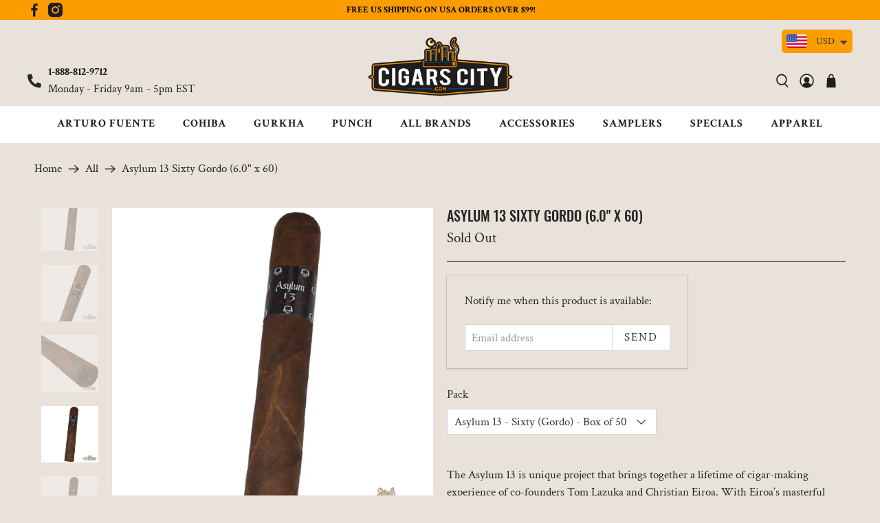

--- FILE ---
content_type: text/javascript; charset=utf-8
request_url: https://www.cigarscity.com/products/asylum-13-sixty-gordo-6-0-x-60.js
body_size: 1550
content:
{"id":4786279743570,"title":"Asylum 13 Sixty Gordo (6.0\" x 60)","handle":"asylum-13-sixty-gordo-6-0-x-60","description":"\u003cp\u003eThe Asylum 13 is unique project that brings together a lifetime of cigar-making experience of co-founders Tom Lazuka and Christian Eiroa. With Eiroa’s masterful cigar crafting knowledge and Lazuka’s marketing prowess, the duo were able to create a cigar that was new and fresh, yet one that also brought the smoke that every enthusiast dreams about. This is the Asylum 13!\u003c\/p\u003e\n\u003cp\u003eA true Nicaraguan Puro, the Asylum 13 Sixty is a husky 6” x 60 cigar that is just begging to be smoked. Toothy aged Cuban Seed tobaccos from the lush valleys of Nicaragua make up the filler tobaccos that are packed into a Nicaraguan binder and Nicaraguan Habano wrapper. The build of the husky Sixty guarantees a smooth, easy draw and a gloriously even burn that delivers an amazing amount of taste.\u003c\/p\u003e\n\u003cp\u003eThe first light will bring thick cocoa and earth notes with some dark espresso undertones. The rich, full-bodied smoke will also be laced with spice along the hour and a half journey. The finish is long and lasting, yet clean on the palate making for a wonderful excursion away from reality.\u003c\/p\u003e\n\u003cp\u003eThe Asylum 13 Sixty will delight most fans of a full-bodied cigar and just might surprise those who wouldn’t normally go for a more robust smoke with its cool and silky smooth experience.\u003c\/p\u003e\n\u003cp\u003e \u003cbr\u003e\u003c\/p\u003e","published_at":"2020-09-19T05:49:26-04:00","created_at":"2020-09-19T05:49:26-04:00","vendor":"CigarsCity.com","type":"","tags":["Asylum"],"price":2799,"price_min":2799,"price_max":25999,"available":false,"price_varies":true,"compare_at_price":null,"compare_at_price_min":0,"compare_at_price_max":0,"compare_at_price_varies":false,"variants":[{"id":32876751519826,"title":"Asylum 13 - Sixty (Gordo) - Box of 50","option1":"Asylum 13 - Sixty (Gordo) - Box of 50","option2":null,"option3":null,"sku":"Asylum13SixtyBoxof50","requires_shipping":true,"taxable":false,"featured_image":{"id":15698667044946,"product_id":4786279743570,"position":4,"created_at":"2020-09-19T05:49:29-04:00","updated_at":"2020-09-24T05:52:18-04:00","alt":"Asylum 13 Sixty Gordo (6.0\" x 60) - CigarsCity.com","width":700,"height":700,"src":"https:\/\/cdn.shopify.com\/s\/files\/1\/0286\/4041\/1730\/products\/asylum_13_sixty_1.jpg?v=1600941138","variant_ids":[32876751519826]},"available":false,"name":"Asylum 13 Sixty Gordo (6.0\" x 60) - Asylum 13 - Sixty (Gordo) - Box of 50","public_title":"Asylum 13 - Sixty (Gordo) - Box of 50","options":["Asylum 13 - Sixty (Gordo) - Box of 50"],"price":25999,"weight":1361,"compare_at_price":null,"inventory_management":"shopify","barcode":"","featured_media":{"alt":"Asylum 13 Sixty Gordo (6.0\" x 60) - CigarsCity.com","id":7875548250194,"position":4,"preview_image":{"aspect_ratio":1.0,"height":700,"width":700,"src":"https:\/\/cdn.shopify.com\/s\/files\/1\/0286\/4041\/1730\/products\/asylum_13_sixty_1.jpg?v=1600941138"}},"quantity_rule":{"min":1,"max":null,"increment":1},"quantity_price_breaks":[],"requires_selling_plan":false,"selling_plan_allocations":[]},{"id":32876751552594,"title":"Asylum 13 - Sixty (Gordo) - Pack of 5","option1":"Asylum 13 - Sixty (Gordo) - Pack of 5","option2":null,"option3":null,"sku":"Asylum13SixtyPack5","requires_shipping":true,"taxable":false,"featured_image":{"id":15698667143250,"product_id":4786279743570,"position":5,"created_at":"2020-09-19T05:49:30-04:00","updated_at":"2020-09-24T05:52:20-04:00","alt":"Asylum 13 Sixty Gordo (6.0\" x 60) - CigarsCity.com","width":700,"height":700,"src":"https:\/\/cdn.shopify.com\/s\/files\/1\/0286\/4041\/1730\/products\/asylum_13_sixty_1_1.jpg?v=1600941140","variant_ids":[32876751552594]},"available":false,"name":"Asylum 13 Sixty Gordo (6.0\" x 60) - Asylum 13 - Sixty (Gordo) - Pack of 5","public_title":"Asylum 13 - Sixty (Gordo) - Pack of 5","options":["Asylum 13 - Sixty (Gordo) - Pack of 5"],"price":2799,"weight":454,"compare_at_price":null,"inventory_management":"shopify","barcode":"","featured_media":{"alt":"Asylum 13 Sixty Gordo (6.0\" x 60) - CigarsCity.com","id":7875548315730,"position":5,"preview_image":{"aspect_ratio":1.0,"height":700,"width":700,"src":"https:\/\/cdn.shopify.com\/s\/files\/1\/0286\/4041\/1730\/products\/asylum_13_sixty_1_1.jpg?v=1600941140"}},"quantity_rule":{"min":1,"max":null,"increment":1},"quantity_price_breaks":[],"requires_selling_plan":false,"selling_plan_allocations":[]}],"images":["\/\/cdn.shopify.com\/s\/files\/1\/0286\/4041\/1730\/products\/asylum_13_sixty_1_1_1.jpg?v=1600941132","\/\/cdn.shopify.com\/s\/files\/1\/0286\/4041\/1730\/products\/asylum_13_sixty_2_1_1.jpg?v=1600941134","\/\/cdn.shopify.com\/s\/files\/1\/0286\/4041\/1730\/products\/asylum_13_sixty_3_1_1.jpg?v=1600941136","\/\/cdn.shopify.com\/s\/files\/1\/0286\/4041\/1730\/products\/asylum_13_sixty_1.jpg?v=1600941138","\/\/cdn.shopify.com\/s\/files\/1\/0286\/4041\/1730\/products\/asylum_13_sixty_1_1.jpg?v=1600941140"],"featured_image":"\/\/cdn.shopify.com\/s\/files\/1\/0286\/4041\/1730\/products\/asylum_13_sixty_1_1_1.jpg?v=1600941132","options":[{"name":"Pack","position":1,"values":["Asylum 13 - Sixty (Gordo) - Box of 50","Asylum 13 - Sixty (Gordo) - Pack of 5"]}],"url":"\/products\/asylum-13-sixty-gordo-6-0-x-60","media":[{"alt":"Asylum 13 Sixty Gordo (6.0\" x 60) - CigarsCity.com","id":7875548086354,"position":1,"preview_image":{"aspect_ratio":1.0,"height":700,"width":700,"src":"https:\/\/cdn.shopify.com\/s\/files\/1\/0286\/4041\/1730\/products\/asylum_13_sixty_1_1_1.jpg?v=1600941132"},"aspect_ratio":1.0,"height":700,"media_type":"image","src":"https:\/\/cdn.shopify.com\/s\/files\/1\/0286\/4041\/1730\/products\/asylum_13_sixty_1_1_1.jpg?v=1600941132","width":700},{"alt":"Asylum 13 Sixty Gordo (6.0\" x 60) - CigarsCity.com","id":7875548119122,"position":2,"preview_image":{"aspect_ratio":1.0,"height":700,"width":700,"src":"https:\/\/cdn.shopify.com\/s\/files\/1\/0286\/4041\/1730\/products\/asylum_13_sixty_2_1_1.jpg?v=1600941134"},"aspect_ratio":1.0,"height":700,"media_type":"image","src":"https:\/\/cdn.shopify.com\/s\/files\/1\/0286\/4041\/1730\/products\/asylum_13_sixty_2_1_1.jpg?v=1600941134","width":700},{"alt":"Asylum 13 Sixty Gordo (6.0\" x 60) - CigarsCity.com","id":7875548151890,"position":3,"preview_image":{"aspect_ratio":1.0,"height":700,"width":700,"src":"https:\/\/cdn.shopify.com\/s\/files\/1\/0286\/4041\/1730\/products\/asylum_13_sixty_3_1_1.jpg?v=1600941136"},"aspect_ratio":1.0,"height":700,"media_type":"image","src":"https:\/\/cdn.shopify.com\/s\/files\/1\/0286\/4041\/1730\/products\/asylum_13_sixty_3_1_1.jpg?v=1600941136","width":700},{"alt":"Asylum 13 Sixty Gordo (6.0\" x 60) - CigarsCity.com","id":7875548250194,"position":4,"preview_image":{"aspect_ratio":1.0,"height":700,"width":700,"src":"https:\/\/cdn.shopify.com\/s\/files\/1\/0286\/4041\/1730\/products\/asylum_13_sixty_1.jpg?v=1600941138"},"aspect_ratio":1.0,"height":700,"media_type":"image","src":"https:\/\/cdn.shopify.com\/s\/files\/1\/0286\/4041\/1730\/products\/asylum_13_sixty_1.jpg?v=1600941138","width":700},{"alt":"Asylum 13 Sixty Gordo (6.0\" x 60) - CigarsCity.com","id":7875548315730,"position":5,"preview_image":{"aspect_ratio":1.0,"height":700,"width":700,"src":"https:\/\/cdn.shopify.com\/s\/files\/1\/0286\/4041\/1730\/products\/asylum_13_sixty_1_1.jpg?v=1600941140"},"aspect_ratio":1.0,"height":700,"media_type":"image","src":"https:\/\/cdn.shopify.com\/s\/files\/1\/0286\/4041\/1730\/products\/asylum_13_sixty_1_1.jpg?v=1600941140","width":700}],"requires_selling_plan":false,"selling_plan_groups":[]}